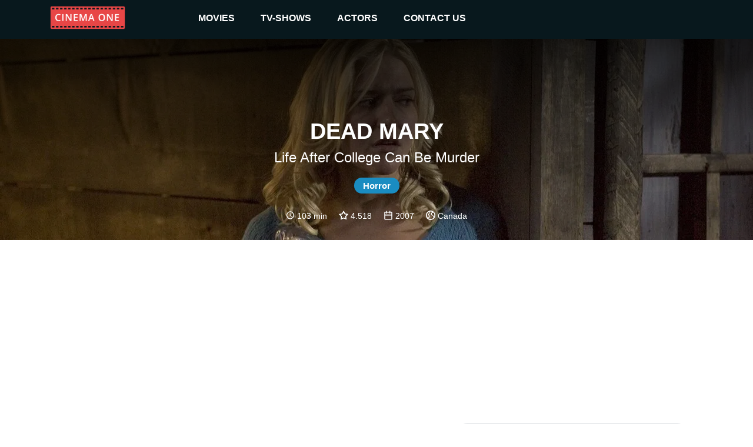

--- FILE ---
content_type: text/html
request_url: https://cinemaone.net/title/tt0892047
body_size: 7426
content:

<!DOCTYPE html>
<html lang="en" dir="ltr">
<head>
    <meta name="viewport" content="width=device-width, initial-scale=1, minimum-scale=1, maximum-scale=1"/>
    <link rel="stylesheet" href="/css/bootstrap.css">
    <link rel="stylesheet" href="/css/style.css?cb=100">
    
        <script async src="//pagead2.googlesyndication.com/pagead/js/adsbygoogle.js"></script>
    
    <meta charset="UTF-8"/>
    
    <title>Dead Mary - CinemaOne</title>
    <meta name="description" content="During a fun-filled getaway at a remote lake, teenager Kim and her friends unwittingly unleash a murderous spirit when they make the mistake of playing the game &amp;#39;Dead Mary&amp;#39; in this horror story. The body count rises as good friends are forced to hack each other to death, or face death themselves." />
    <meta name="twitter:card" content="During a fun-filled getaway at a remote lake, teenager Kim and her friends unwittingly unleash a murderous spirit when they make the mistake of playing the game &amp;#39;Dead Mary&amp;#39; in this horror story. The body count rises as good friends are forced to hack each other to death, or face death themselves.">
    <meta name="twitter:title" content="Dead Mary">
    <meta name="twitter:description" content="Dead Mary - Reviews">
    <meta name="twitter:image" content="https://image.tmdb.org/t/p/w300/cVGmXcdnS9nJMt5zwM2twzV0oh9.jpg">
    <meta property="og:title" content="Dead Mary - Reviews" />
    <meta property="og:type" content="article" />
    <meta property="og:image" content="https://image.tmdb.org/t/p/w300/cVGmXcdnS9nJMt5zwM2twzV0oh9.jpg" />
    <meta property="og:description" content="During a fun-filled getaway at a remote lake, teenager Kim and her friends unwittingly unleash a murderous spirit when they make the mistake of playing the game &amp;#39;Dead Mary&amp;#39; in this horror story. The body count rises as good friends are forced to hack each other to death, or face death themselves." />
    <meta property="og:site_name" content="CinemaOne" />
    <script type="application/ld+json">
		{
		  "@context": "http://schema.org",
		  "@type": "Movie",
		  "actor": [
		  
		  	{"@type":"Person", "name":"Dominique Swain"}
		  
		  	,{"@type":"Person", "name":"Marie-Josée Colburn"}
		  
		  	,{"@type":"Person", "name":"Steven McCarthy"}
		  
		  	,{"@type":"Person", "name":"Maggie Castle"}
		  
		  	,{"@type":"Person", "name":"Michael Majeski"}
		  
		  	,{"@type":"Person", "name":"Reagan Pasternak"}
		  
		  	,{"@type":"Person", "name":"Jefferson Brown"}
		  
		  ],
		  "aggregateRating": {
		    "@type": "AggregateRating",
		    "ratingCount": "57",
		    "ratingValue": "4.518",
		  },

		  "author": [
		  
		  	{"@type":"Company", "name":"Archetype Films"}
		  
		  	,{"@type":"Company", "name":"235 Films"}
		  
		  ],
		  "description": "Life after college can be murder",
		  "name": "0x4eeb80"
		}
		</script>

</head>
<body>
<div class="top_advertisement_container">
       <div class="container clearfix">
            
      
          
              
              
           
      

       </div>
</div>
<header  style="background-image:url(https://image.tmdb.org/t/p/w1280/nlFZlSjQEnHqCPXD1MfoZLxQYss.jpg)"  >
    <div class="menu">
        <div class="container clearfix">
            <button type="button" class="navbar-toggle collapsed" data-toggle="collapse" data-target=".navbar"
                    aria-expanded="false">
                <span class="sr-only">Toggle navigation</span>
                <span class="icon-bar"></span>
                <span class="icon-bar"></span>
                <span class="icon-bar"></span>
            </button>
            <a id="logo" href="/"><img src="/images/logo.png"></a>

            <div class="navbar">
                <div class="menu__item">
                    <a href="/movies">movies </a><i class="arrow down"></i>
                    <div class="submenu">
                        <div class="submenu__item"><a href="/movies">popular</a></div>
                        <div class="submenu__item"><a href="/movies/top-rated">top rated</a></div>
                        <div class="submenu__item"><a href="/movies/upcoming">upcoming</a></div>
                        <div class="submenu__item"><a href="/movies/now-playing">now playing</a></div>
                    </div>
                </div>
                <div class="menu__item">
                    <a href="/tv">TV-shows</a><i class="arrow down"></i>
                    <div class="submenu">
                        <div class="submenu__item"><a href="/tv">popular</a></div>
                        <div class="submenu__item"><a href="/tv/top-rated">top rated</a></div>
                        <div class="submenu__item"><a href="/tv/on-the-air">upcoming</a></div>
                        <div class="submenu__item"><a href="/tv/airing-today">now playing</a></div>
                    </div>
                </div>
                <div class="menu__item">
                    <a href=" /actors">actors</a><i class="arrow down"></i>
                    <div class="submenu">
                        <div class="submenu__item"><a href="/actors">popular</a></div>
                    </div>
                </div>
                <div class="menu__item">
                    <a href="#!contacts" data-modal-target="contact_us_modal">contact us</a>
                </div>
            </div>

        </div>
    </div>
    
    <div class="fader">
        <h1>Dead Mary</h1>
        <h2>Life after college can be murder</h2>
        
            
                <span class="genre">Horror</span>
            
        
        <div class="rates">
            
                <img src="/images/clock-with-white-face.svg"> 103 min &nbsp; &nbsp;
            
            <img src="/images/star.svg"> 4.518 &nbsp; &nbsp;
            <img src="/images/year.svg"> 2007 &nbsp; &nbsp;
            <img src="/images/country.svg"> Canada
        </div>
    </div>

</header>
    
<div class="container">
    <div class="main">
       <div class="row">

        </div>
        <div class="row">
            <div class="col-12 advertisement__content-top">
                
      
          
                <div class="advertisement_container">
                    <ins class="adsbygoogle"
                         style="display:block; text-align:center;"
                         data-ad-layout="in-article"
                         data-ad-format="fluid"
                         data-ad-client="ca-pub-5568286303746398"
                         data-ad-slot="4083103488"></ins>
                    <script>
                        (adsbygoogle = window.adsbygoogle || []).push({});
                    </script>
                </div>
          
      

            </div>
            <div class="col-12 col-lg-7 content_column">
                <form action="/search" class="search search-relative hidden-desktop">
                    <input name="q" class="search__input" type="text" placeholder="Search movie by name" value="" />
                </form>
                <h3><a href="#Overview" name="Overview">Overview</a></h3>
                <div class="links">
                    <a href="https://www.imdb.com/title/tt0892047/" target="_blank">IMDb</a> &nbsp;
                    <a href="https://www.rottentomatoes.com/m/dead_mary" target="_blank">R. Tomatoes</a>
                </div>
                <div class="review"><div class="content"><div style="padding-left:0 !important;white-space: pre-line;">During a fun-filled getaway at a remote lake, teenager Kim and her friends unwittingly unleash a murderous spirit when they make the mistake of playing the game &#39;Dead Mary&#39; in this horror story. The body count rises as good friends are forced to hack each other to death, or face death themselves.</div></div></div>
            
            </div>
            <div class="col-12 col-lg-5 cast_column">
                <form action="/search" class="search search-relative hidden-mobile">
                    <input name="q" class="search__input" type="text" placeholder="Search movie by name" value="" />
                </form>
                <h3><a href="#Cast" name="Cast">Cast</a></h3>
                <div class="row cast">
                
                    <div class="actor col-4 col-lg-4 col-xl-3"><div class="pic" style="background-image: url(https://image.tmdb.org/t/p/w300/7zRGmaNRvUCtbD4K3o6Hjmw65IL.jpg)"><a href="/actor/11149">&nbsp;</a></div><div class="name"><a href="/actor/11149">Dominique Swain</a></div></div>
                
                    <div class="actor col-4 col-lg-4 col-xl-3"><div class="pic" style="background-image: url(/images/placeholder.png)"><a href="/actor/239960">&nbsp;</a></div><div class="name"><a href="/actor/239960">Marie-Josée Colburn</a></div></div>
                
                    <div class="actor col-4 col-lg-4 col-xl-3"><div class="pic" style="background-image: url(https://image.tmdb.org/t/p/w300/bpZZ8Lm7z1LFFtW43PaBkaEFnEs.jpg)"><a href="/actor/124912">&nbsp;</a></div><div class="name"><a href="/actor/124912">Steven McCarthy</a></div></div>
                
                    <div class="actor col-4 col-lg-4 col-xl-3"><div class="pic" style="background-image: url(https://image.tmdb.org/t/p/w300/qZzd4YiOgfN9rQBsf2zESK49vt7.jpg)"><a href="/actor/41743">&nbsp;</a></div><div class="name"><a href="/actor/41743">Maggie Castle</a></div></div>
                
                    <div class="actor col-4 col-lg-4 col-xl-3"><div class="pic" style="background-image: url(/images/placeholder.png)"><a href="/actor/145308">&nbsp;</a></div><div class="name"><a href="/actor/145308">Michael Majeski</a></div></div>
                
                    <div class="actor col-4 col-lg-4 col-xl-3"><div class="pic" style="background-image: url(https://image.tmdb.org/t/p/w300/x1Llu0PdoMrrfuW9TvlIwkrVSoc.jpg)"><a href="/actor/124312">&nbsp;</a></div><div class="name"><a href="/actor/124312">Reagan Pasternak</a></div></div>
                
                    <div class="actor col-4 col-lg-4 col-xl-3"><div class="pic" style="background-image: url(https://image.tmdb.org/t/p/w300/8iVOZvnjT7JFAG2glNQA9I5sFVw.jpg)"><a href="/actor/83530">&nbsp;</a></div><div class="name"><a href="/actor/83530">Jefferson Brown</a></div></div>
                
                </div>
            </div>
             <div class="col-12 advertisement__content-bottom">
                  
      
          
                <div class="advertisement_container">
                    <ins class="adsbygoogle"
                         style="display:block; text-align:center;"
                         data-ad-layout="in-article"
                         data-ad-format="fluid"
                         data-ad-client="ca-pub-5568286303746398"
                         data-ad-slot="8093666536"></ins>
                    <script>
                        (adsbygoogle = window.adsbygoogle || []).push({});
                    </script>
                </div>
          
      


            </div>
        </div>

        <div class="row trailer">
            <div class="col-12">
                <a href="#Trailr" name="Trailer"></a>
            
                <iframe width="100%" height="500" src="https://www.youtube.com/embed/rwRBqi72D7A" frameborder="0" gesture="media" allow="encrypted-media" allowfullscreen></iframe>
            </div>
        </div>
        
        <div><h3>Similar</h3></div>
        <div class="row">
            
            <div class="movie col-6 col-md-2">
                <div class="pic">
                    <a href="https://cinemaone.net/get/765">
                        <div class="image_wrapper">
                            <img src="https://image.tmdb.org/t/p/w300/4zqCKJVHUolGs6C5AZwAZqLWixW.jpg">
                            
                            <div class="movie-overlay">
                                 <p class="movie-overlay__overview">Ash Williams and his girlfriend Linda find a log cabin in the woods with a voice recording from an archeologist who had recorded himself reciting ancient chants from &#34;The Book of the Dead.&#34; As they play the recording an evil power is unleashed taking over Linda&#39;s body.</p>
                                 <!--span class="movie-overlay__button">More info</span-->
                                 <div class="details" style="text-decoration1:underline"><span>More info</span> </div>
                            </div>
                            
                        </div>
                        <span class="name">Evil Dead II</span>
                        <br>
                        <span class="year">1987</span>
                    </a>
                </div>
            </div>
            
            <div class="movie col-6 col-md-2">
                <div class="pic">
                    <a href="https://cinemaone.net/get/565">
                        <div class="image_wrapper">
                            <img src="https://image.tmdb.org/t/p/w300/AeRpUynJKDpJveklBJipOYrVxCS.jpg">
                            
                            <div class="movie-overlay">
                                 <p class="movie-overlay__overview">Rachel Keller is a journalist investigating a videotape that may have killed four teenagers. There is an urban legend about this tape: the viewer will die seven days after watching it. Rachel tracks down the video... and watches it. Now she has just seven days to unravel the mystery of the Ring so she can save herself and her son.</p>
                                 <!--span class="movie-overlay__button">More info</span-->
                                 <div class="details" style="text-decoration1:underline"><span>More info</span> </div>
                            </div>
                            
                        </div>
                        <span class="name">The Ring</span>
                        <br>
                        <span class="year">2002</span>
                    </a>
                </div>
            </div>
            
            <div class="movie col-6 col-md-2">
                <div class="pic">
                    <a href="https://cinemaone.net/get/648095">
                        <div class="image_wrapper">
                            <img src="https://image.tmdb.org/t/p/w300/af8CwoYOHsqXGBKVbLcfJtQ64Kx.jpg">
                            
                            <div class="movie-overlay">
                                 <p class="movie-overlay__overview">Strange entities begin to haunt a middle-aged man and his infant son in a remote cabin in the woods.</p>
                                 <!--span class="movie-overlay__button">More info</span-->
                                 <div class="details" style="text-decoration1:underline"><span>More info</span> </div>
                            </div>
                            
                        </div>
                        <span class="name">Echoes</span>
                        <br>
                        <span class="year">2018</span>
                    </a>
                </div>
            </div>
            
            <div class="movie col-6 col-md-2">
                <div class="pic">
                    <a href="https://cinemaone.net/get/460885">
                        <div class="image_wrapper">
                            <img src="https://image.tmdb.org/t/p/w300/wUATmL18BBQPtTqA5RCQg6emKnf.jpg">
                            
                            <div class="movie-overlay">
                                 <p class="movie-overlay__overview">The Shadow Mountains, 1983. Red and Mandy lead a loving and peaceful existence; but when their pine-scented haven is savagely destroyed, Red is catapulted into a phantasmagoric journey filled with bloody vengeance and laced with fire.</p>
                                 <!--span class="movie-overlay__button">More info</span-->
                                 <div class="details" style="text-decoration1:underline"><span>More info</span> </div>
                            </div>
                            
                        </div>
                        <span class="name">Mandy</span>
                        <br>
                        <span class="year">2018</span>
                    </a>
                </div>
            </div>
            
            <div class="movie col-6 col-md-2">
                <div class="pic">
                    <a href="https://cinemaone.net/get/13742">
                        <div class="image_wrapper">
                            <img src="https://image.tmdb.org/t/p/w300/f10fK5ELawYMG3VOLwD2I5MdMEF.jpg">
                            
                            <div class="movie-overlay">
                                 <p class="movie-overlay__overview">A group of young people leave a disco and bump into a shepherd who is ready to spend his night worshipping Satan.</p>
                                 <!--span class="movie-overlay__button">More info</span-->
                                 <div class="details" style="text-decoration1:underline"><span>More info</span> </div>
                            </div>
                            
                        </div>
                        <span class="name">Satan</span>
                        <br>
                        <span class="year">2006</span>
                    </a>
                </div>
            </div>
            
            <div class="movie col-6 col-md-2">
                <div class="pic">
                    <a href="https://cinemaone.net/get/9542">
                        <div class="image_wrapper">
                            <img src="https://image.tmdb.org/t/p/w300/89giuiFssSVCUxkCP386v66cry8.jpg">
                            
                            <div class="movie-overlay">
                                 <p class="movie-overlay__overview">On a stormy night, young Jim, who transports a luxury car from Chicago to California to deliver it to its owner, feeling tired and sleepy, picks up a mysterious hitchhiker, who has appeared out of nowhere, thinking that a good conversation will help him not to fall asleep. He will have enough time to deeply regret such an unmeditated decision.</p>
                                 <!--span class="movie-overlay__button">More info</span-->
                                 <div class="details" style="text-decoration1:underline"><span>More info</span> </div>
                            </div>
                            
                        </div>
                        <span class="name">The Hitcher</span>
                        <br>
                        <span class="year">1986</span>
                    </a>
                </div>
            </div>
            
            <div class="movie col-6 col-md-2">
                <div class="pic">
                    <a href="https://cinemaone.net/get/2186">
                        <div class="image_wrapper">
                            <img src="https://image.tmdb.org/t/p/w300/eVvJxQHsK1WYohP8xTjByzTAEYy.jpg">
                            
                            <div class="movie-overlay">
                                 <p class="movie-overlay__overview">The low budget film starring the young Bruce Campbell that influenced the Evil Dead films.</p>
                                 <!--span class="movie-overlay__button">More info</span-->
                                 <div class="details" style="text-decoration1:underline"><span>More info</span> </div>
                            </div>
                            
                        </div>
                        <span class="name">Within the Woods</span>
                        <br>
                        <span class="year">1978</span>
                    </a>
                </div>
            </div>
            
            <div class="movie col-6 col-md-2">
                <div class="pic">
                    <a href="https://cinemaone.net/get/1450509">
                        <div class="image_wrapper">
                            <img src="https://image.tmdb.org/t/p/w300/dIBC0yQBHfJmqeACQbz9ZnFGJfb.jpg">
                            
                            <div class="movie-overlay">
                                 <p class="movie-overlay__overview">Haunted by his past and burdened by his choices, The Caricature embarks on a final journey of reckoning. With the weight of his past betrayal still looming over him, he walks a path drenched in blood, regret, and fleeting redemption.</p>
                                 <!--span class="movie-overlay__button">More info</span-->
                                 <div class="details" style="text-decoration1:underline"><span>More info</span> </div>
                            </div>
                            
                        </div>
                        <span class="name">The Caricature: Requiem</span>
                        <br>
                        <span class="year">2025</span>
                    </a>
                </div>
            </div>
            
            <div class="movie col-6 col-md-2">
                <div class="pic">
                    <a href="https://cinemaone.net/get/15516">
                        <div class="image_wrapper">
                            <img src="https://image.tmdb.org/t/p/w300/9fNnBVooUmcMahgEw7AJ4piZnLX.jpg">
                            
                            <div class="movie-overlay">
                                 <p class="movie-overlay__overview">On the eve of her 17th birthday, Mari and friend Phyllis set off from her family home to attend a rock concert in the city. Attempting to score some drugs on the way, the pair run afoul of a group of vicious crooks, headed up by the sadistic Krug.</p>
                                 <!--span class="movie-overlay__button">More info</span-->
                                 <div class="details" style="text-decoration1:underline"><span>More info</span> </div>
                            </div>
                            
                        </div>
                        <span class="name">The Last House on the Left</span>
                        <br>
                        <span class="year">1972</span>
                    </a>
                </div>
            </div>
            
            <div class="movie col-6 col-md-2">
                <div class="pic">
                    <a href="https://cinemaone.net/get/1063829">
                        <div class="image_wrapper">
                            <img src="https://image.tmdb.org/t/p/w300/npfj4JNPL7LEq6xRQn32nUnFzpb.jpg">
                            
                            <div class="movie-overlay">
                                 <p class="movie-overlay__overview">An older sister takes her fearless runaway sibling on a road trip, to share the most chilling tales surrounding their hometown.</p>
                                 <!--span class="movie-overlay__button">More info</span-->
                                 <div class="details" style="text-decoration1:underline"><span>More info</span> </div>
                            </div>
                            
                        </div>
                        <span class="name">Hauntology</span>
                        <br>
                        <span class="year">2024</span>
                    </a>
                </div>
            </div>
            
            <div class="movie col-6 col-md-2">
                <div class="pic">
                    <a href="https://cinemaone.net/get/22293">
                        <div class="image_wrapper">
                            <img src="https://image.tmdb.org/t/p/w300/aJZsXdJWgtVCSE3SOcOkMPNpbkV.jpg">
                            
                            <div class="movie-overlay">
                                 <p class="movie-overlay__overview">A family gets lost on the road and stumbles upon a hidden, underground, devil-worshiping cult led by the fearsome Master and his servant Torgo.</p>
                                 <!--span class="movie-overlay__button">More info</span-->
                                 <div class="details" style="text-decoration1:underline"><span>More info</span> </div>
                            </div>
                            
                        </div>
                        <span class="name">Manos: The Hands of Fate</span>
                        <br>
                        <span class="year">1966</span>
                    </a>
                </div>
            </div>
            
            <div class="movie col-6 col-md-2">
                <div class="pic">
                    <a href="https://cinemaone.net/get/861920">
                        <div class="image_wrapper">
                            <img src="/images/movie_placeholder.png">
                            
                            <div class="movie-overlay">
                                 <p class="movie-overlay__overview">Ted, Tina and a friend are going on a hike. When darkness falls, they look for a suitable shelter in the forest. They spend the night in an abandoned hut, without suspecting that something evil is hiding in the walls.</p>
                                 <!--span class="movie-overlay__button">More info</span-->
                                 <div class="details" style="text-decoration1:underline"><span>More info</span> </div>
                            </div>
                            
                        </div>
                        <span class="name">Gore</span>
                        <br>
                        <span class="year">1990</span>
                    </a>
                </div>
            </div>
            
            <div class="movie col-6 col-md-2">
                <div class="pic">
                    <a href="https://cinemaone.net/get/1068691">
                        <div class="image_wrapper">
                            <img src="https://image.tmdb.org/t/p/w300/kO5z6tdckD1ul1LzA4e5URBckhi.jpg">
                            
                            <div class="movie-overlay">
                                 <p class="movie-overlay__overview">A mysterious woman wakes up left for dead in the desert and makes her way to a small town to enact her revenge.</p>
                                 <!--span class="movie-overlay__button">More info</span-->
                                 <div class="details" style="text-decoration1:underline"><span>More info</span> </div>
                            </div>
                            
                        </div>
                        <span class="name">One Bad Night</span>
                        <br>
                        <span class="year">2019</span>
                    </a>
                </div>
            </div>
            
            <div class="movie col-6 col-md-2">
                <div class="pic">
                    <a href="https://cinemaone.net/get/21781">
                        <div class="image_wrapper">
                            <img src="https://image.tmdb.org/t/p/w300/jBEkJPSxwptnt2fjkrHQnqtc4WY.jpg">
                            
                            <div class="movie-overlay">
                                 <p class="movie-overlay__overview">TV Producer Kang Min enters Spider Forest for a documentary. He enters a cabin and discovers two brutally murdered bodies. One is his girlfriend Hwang Soo-Young and the other is his colleague Choi Jong-Pil. Kang Min also senses someone watching him and runs after that person into to the forest. He&#39;s soon knocked unconscious. When he awakens again he continues his chase into a tunnel. Kang Min is then struck by a speeding car.</p>
                                 <!--span class="movie-overlay__button">More info</span-->
                                 <div class="details" style="text-decoration1:underline"><span>More info</span> </div>
                            </div>
                            
                        </div>
                        <span class="name">Spider Forest</span>
                        <br>
                        <span class="year">2004</span>
                    </a>
                </div>
            </div>
            
            <div class="movie col-6 col-md-2">
                <div class="pic">
                    <a href="https://cinemaone.net/get/27417">
                        <div class="image_wrapper">
                            <img src="https://image.tmdb.org/t/p/w300/ounpk1FoUejhejEOJkeowaUYhcH.jpg">
                            
                            <div class="movie-overlay">
                                 <p class="movie-overlay__overview">Following a near-death car accident, four friends on their way to a Halloween wedding, venture to a secluded farm for help. Little do they know however, they will soon disturb an ancient evil with far more ghastly plans in store for them...</p>
                                 <!--span class="movie-overlay__button">More info</span-->
                                 <div class="details" style="text-decoration1:underline"><span>More info</span> </div>
                            </div>
                            
                        </div>
                        <span class="name">The Roost</span>
                        <br>
                        <span class="year">2005</span>
                    </a>
                </div>
            </div>
            
            <div class="movie col-6 col-md-2">
                <div class="pic">
                    <a href="https://cinemaone.net/get/19166">
                        <div class="image_wrapper">
                            <img src="https://image.tmdb.org/t/p/w300/3WHQlgb9aKMu35K5UC0DTlUd37n.jpg">
                            
                            <div class="movie-overlay">
                                 <p class="movie-overlay__overview">Nine strangers wake up in a house with no recollection how they got there and no way out. The voice on the PA introduces them to a grisly game they must play. The prize is $5 million and their life.</p>
                                 <!--span class="movie-overlay__button">More info</span-->
                                 <div class="details" style="text-decoration1:underline"><span>More info</span> </div>
                            </div>
                            
                        </div>
                        <span class="name">House of 9</span>
                        <br>
                        <span class="year">2005</span>
                    </a>
                </div>
            </div>
            
            <div class="movie col-6 col-md-2">
                <div class="pic">
                    <a href="https://cinemaone.net/get/1446474">
                        <div class="image_wrapper">
                            <img src="https://image.tmdb.org/t/p/w300/iaVB8qMSRSygFQ9AmZh1M3RfU9.jpg">
                            
                            <div class="movie-overlay">
                                 <p class="movie-overlay__overview">A group of friends take their recently sober friend, to the remote Hills to help him stay clean. But when eerie events unfold and people start disappearing, they must question whether it&#39;s the Boogeyman or their own unraveling minds.</p>
                                 <!--span class="movie-overlay__button">More info</span-->
                                 <div class="details" style="text-decoration1:underline"><span>More info</span> </div>
                            </div>
                            
                        </div>
                        <span class="name">Revenge of the Boogeyman</span>
                        <br>
                        <span class="year">2025</span>
                    </a>
                </div>
            </div>
            
            <div class="movie col-6 col-md-2">
                <div class="pic">
                    <a href="https://cinemaone.net/get/13207">
                        <div class="image_wrapper">
                            <img src="https://image.tmdb.org/t/p/w300/88wlJ4teYlck4hJ2bnlxBrAVh0m.jpg">
                            
                            <div class="movie-overlay">
                                 <p class="movie-overlay__overview">A group of young adults visit a boarded up campsite named Crystal Lake where they soon encounter the mysterious Jason Voorhees and his deadly intentions.</p>
                                 <!--span class="movie-overlay__button">More info</span-->
                                 <div class="details" style="text-decoration1:underline"><span>More info</span> </div>
                            </div>
                            
                        </div>
                        <span class="name">Friday the 13th</span>
                        <br>
                        <span class="year">2009</span>
                    </a>
                </div>
            </div>
            
            <div class="movie col-6 col-md-2">
                <div class="pic">
                    <a href="https://cinemaone.net/get/1253553">
                        <div class="image_wrapper">
                            <img src="https://image.tmdb.org/t/p/w300/72DPnqg8wt5RKYausPBxZGVaruW.jpg">
                            
                            <div class="movie-overlay">
                                 <p class="movie-overlay__overview">Deep in the frigid valleys of northern rural Canada, two survivors atop a desolate peak run thin on supplies and hope. The only remaining from their group, they wait naively for help to come. Fighting long days of paranoia and an unidentifiable entity lurking in the darkness of night, their situation grows bleaker by the minute. What follows are the last 24 hours spent on their mountaintop campsite.</p>
                                 <!--span class="movie-overlay__button">More info</span-->
                                 <div class="details" style="text-decoration1:underline"><span>More info</span> </div>
                            </div>
                            
                        </div>
                        <span class="name">Echoes Of Ivory</span>
                        <br>
                        <span class="year">2024</span>
                    </a>
                </div>
            </div>
            
            <div class="movie col-6 col-md-2">
                <div class="pic">
                    <a href="https://cinemaone.net/get/2671">
                        <div class="image_wrapper">
                            <img src="https://image.tmdb.org/t/p/w300/1YINof6kN5yRdePEbcU5360ejoq.jpg">
                            
                            <div class="movie-overlay">
                                 <p class="movie-overlay__overview">A mysterious video has been linked to a number of deaths, and when an inquisitive journalist finds the tape and views it herself, she sets in motion a chain of events that puts her own life in danger.</p>
                                 <!--span class="movie-overlay__button">More info</span-->
                                 <div class="details" style="text-decoration1:underline"><span>More info</span> </div>
                            </div>
                            
                        </div>
                        <span class="name">Ring</span>
                        <br>
                        <span class="year">1998</span>
                    </a>
                </div>
            </div>
            
        </div>
        

         <div class="row">
            <div class="col-12">
               
      
          
              
                    <div class="advertisement_container hidden-mobile">
                        <ins class="adsbygoogle"
                             style="display:block"
                             data-ad-client="ca-pub-5568286303746398"
                             data-ad-slot="4462377434"
                             data-ad-format="auto"></ins>
                        <script>
                            (adsbygoogle = window.adsbygoogle || []).push({});
                        </script>
                    </div>
              
           
      

            </div>
         </div>
    </div>
</div>

<footer>
    <div class="container">
        <span class="copyright">&copy; 2026 Cinema One, &nbsp;All rights reserved.</span>
        <div class="footer-menu">
            <a class="footer-menu__item" href="/privacy">Privacy</a>
            <a class="footer-menu__item" href="/terms">Terms Of Use</a>
        </div>
    </div>

</footer>
<div id="contact_us_modal" class="modal">
    <div class="modal-content">
        <h2>CONTACT US</h2>
        <div>
            <span class="email_label">EMAIL:</span>
            <a class="email_value" href="/cdn-cgi/l/email-protection#22414d4c5643415662414b4c474f434d4c470c4c4756"><span class="__cf_email__" data-cfemail="365559584257554276555f58535b5759585318585342">[email&#160;protected]</span></a>
        </div>
        <div class="form_tab">
            <form id="contact_us_form">
                <div>
                    <input name="username" required class="form_item form_item--input" placeholder="Name" type="text"
                           value=""/>
                </div>
                <div>
                    <input name="email" required class="form_item form_item--input" placeholder="Email" type="email" maxlength="64"
                           value=""/>
                </div>
                <div>
                    <textarea name="message" required class="form_item form_item--textarea"
                              placeholder="Message..."></textarea>
                </div>
                <div class="message_wrapper">
                    <span class="message-string error-message"></span>
                </div>
                <div class="modal_controls">
                    <button class="button button--cancel js-modal-close" type="button">Cancel</button>
                    <button class="button button--submit" type="submit">SUBMIT</button>
                </div>
            </form>
        </div>
        <div class="success_tab">
            <h3>
                Thanks for reaching out to us.
                <br/>
                We'll get back to you as soon as possible.
            </h3>
            <img src="/images/success.svg"/>
            <div class="modal_controls">
                <button class="button button--cancel js-modal-close" type="button">Ok</button>
            </div>
        </div>
    </div>
</div>
<script data-cfasync="false" src="/cdn-cgi/scripts/5c5dd728/cloudflare-static/email-decode.min.js"></script><script
        src="https://code.jquery.com/jquery-3.3.1.min.js"
        integrity="sha256-FgpCb/KJQlLNfOu91ta32o/NMZxltwRo8QtmkMRdAu8="
        crossorigin="anonymous"></script>

<script src="/js/main.js?cb=100" type="text/javascript"></script>

 
    
        <script async src="https://www.googletagmanager.com/gtag/js?id=UA-122212390-1"></script>
        <script>
            window.dataLayer = window.dataLayer || [];
            function gtag(){dataLayer.push(arguments);}
            gtag('js', new Date());

            gtag('config', 'UA-122212390-1');
        </script>
    


<script defer src="https://static.cloudflareinsights.com/beacon.min.js/vcd15cbe7772f49c399c6a5babf22c1241717689176015" integrity="sha512-ZpsOmlRQV6y907TI0dKBHq9Md29nnaEIPlkf84rnaERnq6zvWvPUqr2ft8M1aS28oN72PdrCzSjY4U6VaAw1EQ==" data-cf-beacon='{"version":"2024.11.0","token":"3a9074c19c0d4e409fb6bcd041d25cf6","r":1,"server_timing":{"name":{"cfCacheStatus":true,"cfEdge":true,"cfExtPri":true,"cfL4":true,"cfOrigin":true,"cfSpeedBrain":true},"location_startswith":null}}' crossorigin="anonymous"></script>
</body>
</html>

--- FILE ---
content_type: text/html; charset=utf-8
request_url: https://www.google.com/recaptcha/api2/aframe
body_size: 266
content:
<!DOCTYPE HTML><html><head><meta http-equiv="content-type" content="text/html; charset=UTF-8"></head><body><script nonce="9uflpmv9yzIBV5rAunoFpw">/** Anti-fraud and anti-abuse applications only. See google.com/recaptcha */ try{var clients={'sodar':'https://pagead2.googlesyndication.com/pagead/sodar?'};window.addEventListener("message",function(a){try{if(a.source===window.parent){var b=JSON.parse(a.data);var c=clients[b['id']];if(c){var d=document.createElement('img');d.src=c+b['params']+'&rc='+(localStorage.getItem("rc::a")?sessionStorage.getItem("rc::b"):"");window.document.body.appendChild(d);sessionStorage.setItem("rc::e",parseInt(sessionStorage.getItem("rc::e")||0)+1);localStorage.setItem("rc::h",'1769906677253');}}}catch(b){}});window.parent.postMessage("_grecaptcha_ready", "*");}catch(b){}</script></body></html>